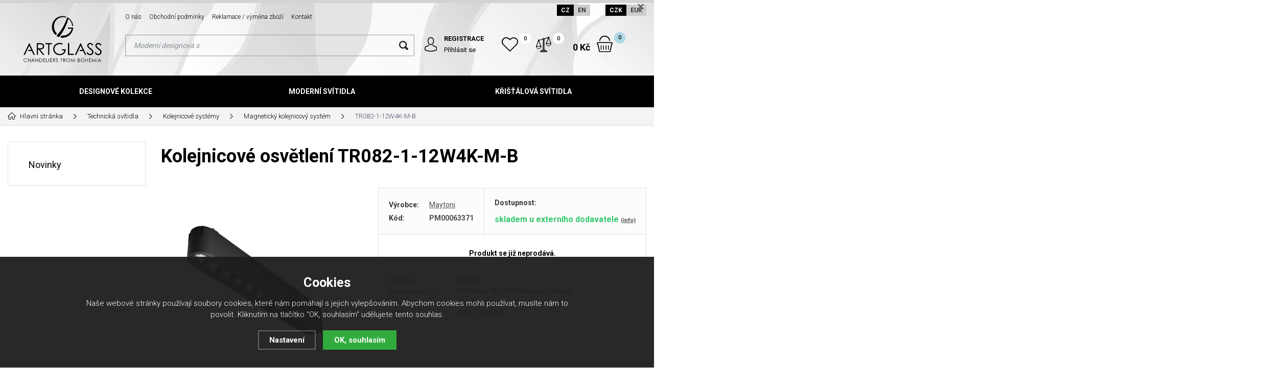

--- FILE ---
content_type: text/html; charset=utf-8
request_url: https://shop.artglass.cz/tr082-1-12w4k-m-b/
body_size: 11020
content:
<!DOCTYPE html>
<html lang="cs" xmlns="http://www.w3.org/1999/xhtml">
   <head>
  <meta charset="utf-8" />
    <meta name="viewport" content="width=device-width, initial-scale=1.0, minimum-scale=1.0, maximum-scale=1.0, user-scalable=no" /> 
  <meta name="robots" content="index, follow" /><link rel="canonical" href="https://shop.artglass.cz/tr082-1-12w4k-m-b/" />
  <title>Kolejnicové osvětlení TR082-1-12W4K-M-B - Artglass.cz</title>
  <meta name="description" content='Kovové tělo. Skrytý LED zdroj světla. Zaostřovací optika pro přímé osvětlení.' />
  <meta name="keywords" content='Bodové světlo, technické osvětlení, světlo, technické svítidlo, bodové svítidlo, stropní svítidlo, kolejnicové osvětlení' />
<meta property="og:url" content="https://shop.artglass.cz/tr082-1-12w4k-m-b/" />
          <meta property="og:type" content="website" />
          <meta property="og:title" content="TR082-1-12W4K-M-B" />
          <meta property="og:description" content="Kovové tělo. Skrytý LED zdroj světla. Zaostřovací optika pro přímé osvětlení." />
          <meta property="og:image" content="https://shop.artglass.cz/gallery/products/middle/6749.jpeg" />  <meta name="author" content="Shopion.cz" lang="cs" />
  <link rel="stylesheet" type="text/css" href="/css/screen.min.css?v=1769128775" />
  <link rel="stylesheet" href="/css/main.min.css?v=1769128775" />
  <link rel="stylesheet" href="/css/check.min.css">  
  <link rel="alternate" href="https://shop.artglass.cz/tr082-1-12w4k-m-b/" hreflang="cs-CZ">
    <link rel="alternate" href="https://shop.artglass.cz/en/tr082-1-12w4k-m-b/" hreflang="en-EN">  <link rel="icon" href="/favicon.ico" type="image/x-icon"><meta name="facebook-domain-verification" content="aists3lxg6xholrhjr2yif9xak8tkk" />
<script>
        (function (w,d,s,o,f,js,fjs) {
            w['ecm-widget']=o;w[o] = w[o] || function () { (w[o].q = w[o].q || []).push(arguments) };
            js = d.createElement(s), fjs = d.getElementsByTagName(s)[0];
            js.id = '1-43c2cd496486bcc27217c3e790fb4088'; js.dataset.a = 'artglass'; js.src = f; js.async = 1; fjs.parentNode.insertBefore(js, fjs);
        }(window, document, 'script', 'ecmwidget', 'https://d70shl7vidtft.cloudfront.net/widget.js'));
    </script>
<script type='text/javascript'>
  window.smartlook||(function(d) {
    var o=smartlook=function(){ o.api.push(arguments)},h=d.getElementsByTagName('head')[0];
    var c=d.createElement('script');o.api=new Array();c.async=true;c.type='text/javascript';
    c.charset='utf-8';c.src='https://web-sdk.smartlook.com/recorder.js';h.appendChild(c);
    })(document);
    smartlook('init', '854f501732a690da3c6656cc32161216033dde22', { region: 'eu' });
</script>
<script type="text/javascript">
    (function(c,l,a,r,i,t,y){
        c[a]=c[a]||function(){(c[a].q=c[a].q||[]).push(arguments)};
        t=l.createElement(r);t.async=1;t.src="https://www.clarity.ms/tag/"+i;
        y=l.getElementsByTagName(r)[0];y.parentNode.insertBefore(t,y);
    })(window, document, "clarity", "script", "d6hufpqlw6");
</script>
<!-- Smartsupp Live Chat script -->
<script type="text/javascript">
var _smartsupp = _smartsupp || {};
_smartsupp.key = 'eabec22c435b8b227479c717dc55d5d838b2e85d';
window.smartsupp||(function(d) {
  var s,c,o=smartsupp=function(){ o._.push(arguments)};o._=[];
  s=d.getElementsByTagName('script')[0];c=d.createElement('script');
  c.type='text/javascript';c.charset='utf-8';c.async=true;
  c.src='https://www.smartsuppchat.com/loader.js?';s.parentNode.insertBefore(c,s);
})(document);
</script><!-- Global site tag (gtag.js) - Google Analytics -->
  <script async src="https://www.googletagmanager.com/gtag/js?id=G-F8026LKXF2"></script>
  <script>
    window.dataLayer = window.dataLayer || [];
    function gtag(){dataLayer.push(arguments);}
    gtag("consent", "default", {
      "ad_storage":"denied",
      "analytics_storage":"denied",
      "ad_personalization":"denied",
      "ad_user_data":"denied",
      "personalization_storage":"denied"
    });
    gtag('js', new Date());
    gtag('config', 'G-F8026LKXF2', { 'cookie_flags': 'SameSite=None;Secure'});
    gtag('config', 'AW-10897067130', { 'cookie_flags': 'SameSite=None;Secure'});
  </script><script>
      gtag('event', 'view_item', {
        'ecomm_prodid': "3807",
        'ecomm_totalvalue': 1400,
        'ecomm_pagetype': "Product",
        'currency': 'CZK', 
        'value': 1400,
        "items": [
          {
            "item_id": "3807",
            "item_name": "TR082-1-12W4K-M-B",
            "item_brand": "Maytoni",
            "item_category": "Technická svítidla",
            "item_category2": "Kolejnicové systémy",
            "item_category3": "Magnetický kolejnicový systém",
            "item_category4": "",
            
            "price": 1400 
          }
        ]
      });
      </script></head>
<body class="czk">
<!-- Custom Audience Pixel Code -->
<script>
!function(f,b,e,v,n,t,s){if(f.fbq)return;n=f.fbq=function(){n.callMethod?
n.callMethod.apply(n,arguments):n.queue.push(arguments)};if(!f._fbq)f._fbq=n;
n.push=n;n.loaded=!0;n.version='2.0';n.queue=[];t=b.createElement(e);t.async=!0;
t.src=v;s=b.getElementsByTagName(e)[0];s.parentNode.insertBefore(t,s)}(window,
document,'script','//connect.facebook.net/en_US/fbevents.js'); 
fbq('consent', 'revoke');
fbq('init', '1166226517181405');
fbq('track', 'PageView');
</script>
<noscript><img height="1" width="1" style="display:none" src="https://www.facebook.com/tr?id=1166226517181405&ev=PageView&noscript=1"/></noscript>
<div class="fixed-info-line sb-slide">
    <div class="layout-center">
        <div class="wrap"></div>
        <div class="close"><img src="/images/svg/x.svg" alt="x" width="15" /></div>
    </div>
    <div class="fixed-info-overlay "></div>
  </div><div class="header-wrap" id="top">
        <header id="header" class="sb-slide">
            <div class="layout-center">
                <div class="middle-box">
                    <div class="table-container">
                        <div class="col logo">
                            <a href="https://shop.artglass.cz"><img src="/images/logo.svg" alt="Artglass.cz" /></a>
                        </div>
                        <div class="col search">
                            <ul class="top-menu"><li ><a href="/o-nas/" title="O nás">O nás</a></li><li ><a href="/obchodni-podminky/" title="Obchodní podmínky">Obchodní podmínky</a></li><li ><a href="/reklamace/" title="Reklamace / výměna zboží">Reklamace / výměna zboží</a></li><li ><a href="/kontakt/" title="Kontakt">Kontakt</a></li></ul>
                          
                            <form method="get" action="https://shop.artglass.cz/vyhledavani/" id="search">
                              <div class="naseptavac-wrap"><div id="naseptavacList"><div id="naseptavacDiv" style="visibility: hidden;"></div></div></div>
                              <p><input type="text" name="phrase" id="inp-search" class="" placeholder="Napište, co hledáte ..." /><button type="submit" class="btn"></button></p>
                            </form>

                        </div>
                        
                        <div class="col account">
                            <div class="account-wrap"><a href="javascript:;" onclick="$.fancybox.close();" data-fancybox data-type="ajax" data-src="/pages/login_quick.php" class="icon"><img src="/images/svg/prihlaseni.svg" alt="" /></a>
                                <a href="/registrace/"><strong class="upper">Registrace</strong></a>
                                <a href="javascript:;" onclick="$.fancybox.close();" data-fancybox data-type="ajax" data-src="/pages/login_quick.php">Přihlásit se</a></div>
                        </div>
                        
                        <div class="col compare-col">
                          <div class="compare"><a href="/porovnani/">
                            <span><i id="compare">0</i></span>
                          </a></div>
                        </div>

                        <div class="col favorite-col">
                          <div class="favorite"><a href="/oblibene/">
                            <span><i id="favorite">0</i></span>
                          </a></div>
                        </div>

                        <div class="col basket-info">
                            <div class="wrap">
                                <div class="price-wrap"><a href="/nakupni-kosik/" class="price"><strong id="basket_cena">0 Kč</strong></a></div>
                                <div class="basket">
                                    <a href="/nakupni-kosik/"><span id="basket_pocet">0</span></a>
                                </div>
                            </div>
                        </div><div class="col nocontact"></div><div class="col mobile-search">
                            <a href="#" id="search-toggle"><img src="/images/svg/hledani-mobile.svg" alt="#" /></a>
                        </div>
                        <div class="col mobile">
                            <a href="#" class="sb-toggle-right mobile-menu"><img src="/images/svg/hamburger.svg" alt="#" /></a>
                        </div>
                        <div class="overlay-search"></div>
                    </div>
                    <div class="currency">
                      <a href="https://shop.artglass.cz/tr082-1-12w4k-m-b/?lang=cz&mena=czk" class="current">CZ</a>
                      <a href="https://shop.artglass.cz/en/tr082-1-12w4k-m-b/?mena=eur">EN</a>
                      
                      <a href="?mena=czk" class="current maincurrency">CZK</a>
                      <a href="?mena=eur">EUR</a>
                    </div>
                </div>
                <div id="menu-space"><div id="menu">
                    <ul class="menu">
                      <li class="logo-menu"><a href="https://shop.artglass.cz"><img src="/images/logo_white.png" alt="" /></a></li>
                      <li class="with-sub"><a href="/designove-kolekce/">Designové kolekce</a><div class='sub'><div class='wrap'><ul><li class='tab onlymobile'>
           <a href='/designove-kolekce/'>
           <span>Zobrazit vše v kategorii</span></a></li><li class='tab'>
           <a href='/alia/'>
           <span><img src='/images/product-placeholder.png' data-src='/gallery/subcategories/104.jpg' /></span><span>Alia</span></a></li><li class='tab'>
           <a href='/anello/'>
           <span><img src='/images/product-placeholder.png' data-src='/gallery/subcategories/33.jpg' /></span><span>Anello</span></a></li><li class='tab'>
           <a href='/almond-xl/'>
           <span><img src='/images/product-placeholder.png' data-src='/gallery/subcategories/94.jpg' /></span><span>Almond XL</span></a></li><li class='tab'>
           <a href='/anomaly/'>
           <span><img src='/images/product-placeholder.png' data-src='/gallery/subcategories/29.jpg' /></span><span>Anomaly</span></a></li><li class='tab'>
           <a href='/cara/'>
           <span><img src='/images/product-placeholder.png' data-src='/gallery/subcategories/16.jpg' /></span><span>Cara</span></a></li><li class='tab'>
           <a href='/convex/'>
           <span><img src='/images/product-placeholder.png' data-src='/gallery/subcategories/98.jpg' /></span><span>Convex</span></a></li><li class='tab'>
           <a href='/crystallo-xl/'>
           <span><img src='/images/product-placeholder.png' data-src='/gallery/subcategories/93.jpg' /></span><span>Crystallo XL</span></a></li><li class='tab'>
           <a href='/dancing-cube/'>
           <span><img src='/images/product-placeholder.png' data-src='/gallery/subcategories/47.jpg' /></span><span>Dancing Cube</span></a></li><li class='tab'>
           <a href='/dawn/'>
           <span><img src='/images/product-placeholder.png' data-src='/gallery/subcategories/36.jpg' /></span><span>Dawn</span></a></li><li class='tab'>
           <a href='/diamond/'>
           <span><img src='/images/product-placeholder.png' data-src='/gallery/subcategories/71.jpg' /></span><span>Diamond</span></a></li><li class='tab'>
           <a href='/elegante/'>
           <span><img src='/images/product-placeholder.png' data-src='/gallery/subcategories/73.jpg' /></span><span>Elegante</span></a></li><li class='tab'>
           <a href='/elements-lights/'>
           <span><img src='/images/product-placeholder.png' data-src='/gallery/subcategories/19.jpg' /></span><span>Elements Lights</span></a></li><li class='tab'>
           <a href='/flora/'>
           <span><img src='/images/product-placeholder.png' data-src='/gallery/subcategories/32.jpg' /></span><span>Flora</span></a></li><li class='tab'>
           <a href='/form/'>
           <span><img src='/images/product-placeholder.png' data-src='/gallery/subcategories/69.jpg' /></span><span>Form</span></a></li><li class='tab'>
           <a href='/glory/'>
           <span><img src='/images/product-placeholder.png' data-src='/gallery/subcategories/70.jpg' /></span><span>Glory</span></a></li><li class='tab'>
           <a href='/glossa/'>
           <span><img src='/images/product-placeholder.png' data-src='/gallery/subcategories/31.jpg' /></span><span>Glossa</span></a></li><li class='tab'>
           <a href='/grapes/'>
           <span><img src='/images/product-placeholder.png' data-src='/gallery/subcategories/54.jpg' /></span><span>Grapes</span></a></li><li class='tab'>
           <a href='/lampy-hoops/'>
           <span><img src='/images/product-placeholder.png' data-src='/gallery/subcategories/15.jpg' /></span><span>Hoops</span></a></li><li class='tab'>
           <a href='/joy/'>
           <span><img src='/images/product-placeholder.png' data-src='/gallery/subcategories/80.jpg' /></span><span>Joy</span></a></li><li class='tab'>
           <a href='/luminary/'>
           <span><img src='/images/product-placeholder.png' data-src='/gallery/subcategories/24.jpg' /></span><span>Luminary</span></a></li><li class='tab'>
           <a href='/manga/'>
           <span><img src='/images/product-placeholder.png' data-src='/gallery/subcategories/79.jpg' /></span><span>Manga</span></a></li><li class='tab'>
           <a href='/miracle/'>
           <span><img src='/images/product-placeholder.png' data-src='/gallery/subcategories/81.jpg' /></span><span>Miracle</span></a></li><li class='tab'>
           <a href='/papillon/'>
           <span><img src='/images/product-placeholder.png' data-src='/gallery/subcategories/39.jpg' /></span><span>Papillon</span></a></li><li class='tab'>
           <a href='/pinati/'>
           <span><img src='/images/product-placeholder.png' data-src='/gallery/subcategories/78.jpg' /></span><span>Pinati</span></a></li><li class='tab'>
           <a href='/primavera/'>
           <span><img src='/images/product-placeholder.png' data-src='/gallery/subcategories/95.jpg' /></span><span>Primavera</span></a></li><li class='tab'>
           <a href='/pumpkin/'>
           <span><img src='/images/product-placeholder.png' data-src='/gallery/subcategories/55.jpg' /></span><span>Pumpkin</span></a></li><li class='tab'>
           <a href='/snowflake/'>
           <span><img src='/images/product-placeholder.png' data-src='/gallery/subcategories/89.jpg' /></span><span>Snowflake</span></a></li><li class='tab'>
           <a href='/snowflower/'>
           <span><img src='/images/product-placeholder.png' data-src='/gallery/subcategories/75.jpg' /></span><span>Snowflower</span></a></li><li class='tab'>
           <a href='/swing/'>
           <span><img src='/images/product-placeholder.png' data-src='/gallery/subcategories/23.jpg' /></span><span>Swing</span></a></li><li class='tab'>
           <a href='/tale-of-rain/'>
           <span><img src='/images/product-placeholder.png' data-src='/gallery/subcategories/53.jpg' /></span><span>Tale of Rain</span></a></li><li class='tab'>
           <a href='/tubos/'>
           <span><img src='/images/product-placeholder.png' data-src='/gallery/subcategories/77.jpg' /></span><span>Tubos</span></a></li></ul></div></div></li><li class="with-sub"><a href="/moderni-svitidla/">Moderní svítidla</a><div class='sub'><div class='wrap'><ul><li class='tab onlymobile'>
           <a href='/moderni-svitidla/'>
           <span>Zobrazit vše v kategorii</span></a></li><li class='tab'>
           <a href='/moderni-zavesna-svitidla/'>
           <span><img src='/images/product-placeholder.png' data-src='/gallery/subcategories/10.jpg' /></span><span>Moderní závěsná svítidla</span></a></li><li class='tab'>
           <a href='/moderni-stropni-svitidla/'>
           <span><img src='/images/product-placeholder.png' data-src='/gallery/subcategories/11.jpg' /></span><span>Moderní stropní svítidla</span></a></li><li class='tab'>
           <a href='/moderni-nastenna-svitidla/'>
           <span><img src='/images/product-placeholder.png' data-src='/gallery/subcategories/12.jpg' /></span><span>Moderní nástěnná svítidla</span></a></li><li class='tab'>
           <a href='/moderni-stolni-a-stojaci-lampy/'>
           <span><img src='/images/product-placeholder.png' data-src='/gallery/subcategories/13.jpg' /></span><span>Moderní stolní a stojací lampy</span></a></li><li class='tab'>
           <a href='/moderni-svitidla-s-dotekem-kristalu/'>
           <span><img src='/images/product-placeholder.png' data-src='/gallery/subcategories/97.jpg' /></span><span>Moderní svítidla s dotekem křišťálu</span></a></li></ul></div></div></li><li class="with-sub"><a href="/klasicke-kristalove-lustry/">Křišťálová svítidla</a><div class='sub'><div class='wrap'><ul><li class='tab onlymobile'>
           <a href='/klasicke-kristalove-lustry/'>
           <span>Zobrazit vše v kategorii</span></a></li><li class='tab'>
           <a href='/kristalove-lustry-se-sklenenymi-rameny/'>
           <span><img src='/images/product-placeholder.png' data-src='/gallery/subcategories/1.jpg' /></span><span>Křišťálové lustry se skleněnými rameny</span></a></li><li class='tab'>
           <a href='/kosova-a-prisazena-svitidla/'>
           <span><img src='/images/product-placeholder.png' data-src='/gallery/subcategories/3.jpg' /></span><span>Košová a přisazená svítidla</span></a></li><li class='tab'>
           <a href='/kristalove-lustry-maria-terezia/'>
           <span><img src='/images/product-placeholder.png' data-src='/gallery/subcategories/4.jpg' /></span><span>Křišťálové lustry Maria Terezia</span></a></li><li class='tab'>
           <a href='/mosazne-kristalove-lustry-a-svitidla/'>
           <span><img src='/images/product-placeholder.png' data-src='/gallery/subcategories/5.jpg' /></span><span>Mosazné lustry a svítidla</span></a></li><li class='tab'>
           <a href='/lustry-s-kovovymi-rameny/'>
           <span><img src='/images/product-placeholder.png' data-src='/gallery/subcategories/6.jpg' /></span><span>Lustry s kovovými rameny</span></a></li><li class='tab'>
           <a href='/nastenna-svitidla/'>
           <span><img src='/images/product-placeholder.png' data-src='/gallery/subcategories/7.jpg' /></span><span>Nástěnná svítidla</span></a></li><li class='tab'>
           <a href='/stolni-a-stojaci-lampy/'>
           <span><img src='/images/product-placeholder.png' data-src='/gallery/subcategories/8.jpg' /></span><span>Stolní a stojací lampy</span></a></li><li class='tab'>
           <a href='/bodova-svitidla/'>
           <span><img src='/images/product-placeholder.png' data-src='/gallery/subcategories/9.jpg' /></span><span>Bodová svítidla</span></a></li><li class='tab'>
           <a href='/moderni-kristalove-lustry-a-svitidla/'>
           <span><img src='/images/product-placeholder.png' data-src='/gallery/subcategories/14.jpg' /></span><span>Moderní křišťálové lustry a svítidla</span></a></li><li class='tab'>
           <a href='/kristalova-zavesna-svitidla/'>
           <span><img src='/images/product-placeholder.png' data-src='/gallery/subcategories/18.jpg' /></span><span>Křišťálová závěsná svítidla</span></a></li><li class='tab'>
           <a href='/kristalove-lustry-marie-antoinetta/'>
           <span><img src='/images/product-placeholder.png' data-src='/gallery/subcategories/68.jpg' /></span><span>Křišťálové lustry Marie Antoinetta</span></a></li></ul></div></div></li>                    </ul><div class="overlay-menu-search"></div>
                    <span class="scroll-bg"></span>
                </div></div><div class="overlay-menu"></div></div>
        </header>
    </div>  <div id="sb-site" class="web-page">
  <div id="cover">
    <section class="np">  
  <div class="layout-center">
  <div class="breadcrumbs"><ul itemscope itemtype="http://schema.org/BreadcrumbList">
      <li itemprop="itemListElement" itemscope itemtype="http://schema.org/ListItem">
      <a itemprop="item" href="/" title="Artglass.cz"><img src="/images/svg/home2.svg" alt="" /><span itemprop="name">Hlavní stránka</span></a>
      <meta itemprop="position" content="1" /></li><li itemprop="itemListElement" itemscope itemtype="http://schema.org/ListItem"><a itemprop="item" class="normal" title="Technická svítidla" href="/technicka-svitidla/"><span itemprop="name">Technická svítidla</span></a><meta itemprop="position" content="2" /></li>
          <li itemprop="itemListElement" itemscope itemtype="http://schema.org/ListItem"><a itemprop="item" class="normal" title="Kolejnicové systémy" href="/kolejnicove-systemy/"><span itemprop="name">Kolejnicové systémy</span></a><meta itemprop="position" content="3" /></li>
          <li itemprop="itemListElement" itemscope itemtype="http://schema.org/ListItem"><a itemprop="item" class="normal" title="Magnetický kolejnicový systém" href="/magneticky-kolejnicovy-system/"><span itemprop="name">Magnetický kolejnicový systém</span></a><meta itemprop="position" content="4" /></li>
          
          <li>TR082-1-12W4K-M-B</li></ul></div><div class="clear-x"></div><div id="main"><div id="content"><div itemscope itemtype="http://schema.org/Product">
    <h1 class="detail-h1" itemprop="name">Kolejnicové osvětlení TR082-1-12W4K-M-B</h1>
    <div id="detail-wrap">
    <div id="detail">
    <div class="left-side"><div class="big-image"><div id="detail_photo"><a rel="gallery" class="jqzoom" data-fancybox="gallery" href="https://shop.artglass.cz/gallery/products/middle/6749.jpeg" data-caption='TR082-1-12W4K-M-B'>
              <picture>
                  <source srcset="/gallery/products/middle/webp/6749.webp" type="image/webp">
                  <img itemprop="image" src="/gallery/products/middle/6749.jpeg" srcset="/gallery/products/thumbs/6749.jpeg 640w, /gallery/products/middle/6749.jpeg 1200w" alt="TR082-1-12W4K-M-B" />
              </picture>
              </a></div></div><div class="gallery"><div class="item">
              <a rel="gallery" data-fancybox="gallery" href="https://shop.artglass.cz/gallery/products/middle/6750.jpeg" data-caption='TR082-1-12W4K-M-B'>
              <picture class="gallery_mini">
                  <source srcset="/gallery/products/thumbs/webp/6750.webp" type="image/webp">
                  <img src="/gallery/products/thumbs/6750.jpeg" alt="TR082-1-12W4K-M-B" />
              </picture>
              <span></span></a></div>
      
      </div><div class="clear-x"></div><span style="display:none" itemprop="brand">Maytoni</span>
    <span style="display:none" itemprop="sku">PM00063371</span>
        <span style="display:none" itemprop="gtin13">4099776032700</span></div>
    
		<div class="right-side">
    <div class="detail-box"><div itemprop="offers" itemscope itemtype="http://schema.org/Offer">
    <p itemprop="description" style="display:none">Kovové tělo. Skrytý LED zdroj světla. Zaostřovací optika pro přímé osvětlení.</p>
    <span style="display:none" itemprop="url">https://shop.artglass.cz/tr082-1-12w4k-m-b</span>
    <div class="info">
          <div>
          <table>
          <tr><td style="width:80px">Výrobce:</td><td><a href="/vyrobci/maytoni/">Maytoni</a></td></tr>
          <tr><td class="firstrow">Kód:</td><td><strong id="detail_number">PM00063371</strong></td></tr>
          </table>
          </div>
          <div>
                  <strong>Dostupnost:</strong>
                  <div class="availability" id="detail_store">
                  <span  style="color:#32c76b">
                  <!---->
                  <link itemprop="availability" href="http://schema.org/InStock" />
                  <strong>skladem u externího dodavatele</strong> <span><a class="smaller" data-fancybox data-type="ajax" href="javascript:;" data-src="/dostupnost/8/"> (info)</a></span>
                  </span>
                  </div>
              </div>
          </div><form method="post" action="#"><div class="price-box"><p class="bold center color"><br />Produkt se již neprodává.</p></div></form></div><div class="wrap"><div class="rating nopadd"></div><div class="clear"></div><div class="info_text">
        <table>
        <tr><td class="firstrow">Výrobce:</td>
        <td class="info_value"><a href="https://maytoni.de">Maytoni</a>
        </td></tr>
        <tr><td class="firstrow">Adresa výrobce:</td>
        <td class="info_value">Feldstiege 98, 48161 Münster, Germany
        </td></tr>
        <tr><td class="firstrow">E-mail:</td>
        <td class="info_value"><a href="mailto:info@maytoni.com">info@maytoni.com</a>
        </td></tr>
        
        
        <tr><td class="firstrow">EAN:</td>
        <td class="info_value" id="detail_ean">4099776032700</td></tr>
        </table></div><div class="clear"></div></div></div></div></div>
		<a name="location"></a><div class="tabs1">
                                <div id="tab-container" class="tab-container">
                                    <ul class='etabs'>
			<li id="li_1" class="tab"><a class="active" href="" onclick="setDetailBox(1,3807);return false;">Popis</a></li>
      <li id="li_11" class="tab"><a href="" onclick="setDetailBox(11,3807);return false;"><span>Ke stažení<span>1</span></span></a></li>                               
      			      <li id="li_4" class="tab"><a href="" onclick="setDetailBox(4,3807);return false;">Poslat dotaz</a></li>                           
			<li id="li_6" class="tab"><a href="" onclick="setDetailBox(6,3807);return false;">Hlídací pes</a></li>    </ul>
       <div class="clear-x"></div><div class="cont" id="detailcontent"><div class="row">                         
                                  
	<div class="col-100"><div style="width: 186px; height: 60px;"><a href="/vyrobci/maytoni/"><img src="/api/img/logomaytoni.png" alt="Logo Maytoni" width="186" height="42" /></a></div>
<p>Kovové tělo. Skrytý LED zdroj světla. Zaostřovací optika pro přímé osvětlení.</p><div class="clear-x"></div></div>	<div class="clear-x"></div></div></div></div></div>
  <div class="clear-x"></div></div></div></div><div id="aside"><div class="main-menu">
<a class="#71b1de" href="/katalog/novinky/" title='Novinky'>Novinky</a></div>
</div><div class="clear-x"></div></div></div></section><section class="no-padding"><div class="layout-center"><div class="benefit onfooter"><div class="item"><div class="inner">
                            <div class="image"><a href="https://shop.artglass.cz/vyrobeno-v-cesku/" title="https://shop.artglass.cz/vyrobeno-v-cesku/"><img src="https://shop.artglass.cz/gallery/banners/c20ad4d76fe97759aa27a0c99bff6710.png" alt="Artglass.cz" /></a></div>
                        <div class="desc">
                                Precizní česká práce od návrhu po výrobu
                            </div></div></div><div class="item"><div class="inner">
                            <div class="image"><a href="https://shop.artglass.cz/tradice/" title="https://shop.artglass.cz/tradice/"><img src="https://shop.artglass.cz/gallery/banners/c51ce410c124a10e0db5e4b97fc2af39.png" alt="Artglass.cz" /></a></div>
                        <div class="desc">
                                Pokračujeme v odkazu českých lustrařů
                            </div></div></div><div class="item"><div class="inner">
                            <div class="image"><a href="https://shop.artglass.cz/kvalita/" title="https://shop.artglass.cz/kvalita/"><img src="https://shop.artglass.cz/gallery/banners/aab3238922bcc25a6f606eb525ffdc56.jpg" alt="Artglass.cz" /></a></div>
                        <div class="desc">
                                Precizní zpracování do posledního detailu
                            </div></div></div><div class="item"><div class="inner">
                            <div class="image"><a href="https://shop.artglass.cz/poradenstvi/" title="https://shop.artglass.cz/poradenstvi/"><img src="https://shop.artglass.cz/gallery/banners/9bf31c7ff062936a96d3c8bd1f8f2ff3.png" alt="Artglass.cz" /></a></div>
                        <div class="desc">
                                Individuální poradenství a návrh osvětlení
                            </div></div></div><div class="item"><div class="inner">
                            <div class="image"><a href="/" title="/"><img src="https://shop.artglass.cz/gallery/banners/c74d97b01eae257e44aa9d5bade97baf.jpg" alt="Artglass.cz" /></a></div>
                        <div class="desc">
                                Doprava zdarma nad 5000 Kč.
                            </div></div></div><div class="clear-x"></div></div><div class="clear-x"></div></div></section><footer>
                <div class="bg">
                    <div class="layout-center"><form action="/pages/exec.php" onsubmit="return validate_email(this)" id="newsletter_form" method="post" class="newsletter" data-aos="fade-in">
                            <div class="border">
                                <div class="cont">
                                    <div>
                                        <p><strong class="upper">Newsletter</strong>Novinky na Váš e-mail.</p>
                                    </div>
                                    
                                     <div>
                                     <h4>Přihlaste se k odběru newsletteru a získejte slevu 200 Kč na Váš první nákup *</h4>
                                     <div class="check-wrap"><div class="pure-checkbox">
                                        <input type="checkbox" name="gdpr" value="1" id="footer_gdpr" /><label class="width_auto tooltip" for="footer_gdpr"> Přeji si dostávat informace o novinkách a akčních nabídkách a souhlasím se <a class="normal blank" title="Budeme Vám pravidelně (1x měsíčně, po dobu jednoho roku) posílat e-maily o tom, co je u nás zajímavého. K tomu ale potřebujeme Váš souhlas, který můžete kdykoliv odvolat. Před odesláním si přečtěte Zásady ochrany osobních údajů." href="/gdpr#newsletter">zpracováním osobních údajů za účelem zasílání informací o speciálních akcích a slevách</a></label>
                                    </div></div><br /><span class="smaller">* Slevový kód je platný při objednávce jakéhokoli zboží v minimální hodnotě 2000,- Kč. Nelze spojit s jinými akcemi a vouchery. Kód platí 30 dní.</span>
 
                                    
                                    </div>
                                    
                                    <div>
                                        <div class="wrap">
                                          <p>
                                          <input name="CSRFtoken" type="hidden" value="a8d48693a969c4dc010333634b29ad742b7c72da79a3b27e4fea5700f908f132" />
                                          <input type="text" name="noval" class="displaynone" value="" />
                                          <input type="hidden" name="hp" value="1" />
                                          <input require type="email" name="email_news" id="email_news" placeholder="Zadejte Váš e-mail" /><button name="zasilat_novinky_emailem" type="submit" class="button v3 upper">Odebírat</button>
                                          </p>
                                        </div>
                                    </div>
                                </div>
                            </div>
                        </form>
                        <div class="container" data-aos="fade-in">
                            <div class="col">
                                <p class="title upper">Informace</p>
                                <ul><li><a href="/platby/" title="Způsoby platby">Způsoby platby</a></li><li><a href="/doprava/" title="Možnosti dopravy">Možnosti dopravy</a></li><li><a href="/nasi-designeri/" title="Naši designéři">Naši designéři</a></li><li><a href="/customizace-svitidel/" title="Možnost úprav svítidel ARTGLASS">Možnost úprav svítidel ARTGLASS</a></li><li><a href="/showroom/" title="Showroom ARTGLASS">Showroom ARTGLASS</a></li><li><a href="/tradice/" title="Tradice">Tradice</a></li><li><a href="/vyrobeno-v-cesku/" title="Vyrobeno v Česku">Vyrobeno v Česku</a></li><li><a href="/kvalita/" title="Kvalita">Kvalita</a></li><li><a href="/baleni-a-doprava/" title="Balení a doprava">Balení a doprava</a></li><li><a href="/poradenstvi/" title="Poradenství">Poradenství</a></li></ul>
                                <div class="clear-x"></div>
                            </div>
                            
                            
                            <div class="col">
                                <p class="title upper">Rychlé odkazy</p>
                                <ul><li><a href="/ke-stazeni/" title="Katalogy ke stažení">Katalogy ke stažení</a></li><li><a href="/registrace/" title="Registrace">Registrace</a></li><li><a href="/blog/" title="Blog">Blog</a></li><li><a href="/faq/" title="FAQ">FAQ</a></li></ul>
                                <div class="clear-x"></div>
                            </div>
                            
                            
                            <div class="col">
                                <p class="title upper">Zákaznický servis</p>
                                <ul><li><a href="/jak-nakupovat/" title="Jak si vybrat správné svítidlo">Jak si vybrat správné svítidlo</a></li><li><a href="/gdpr/" title="Ochrana osobních údajů">Ochrana osobních údajů</a></li><li><a href="/cookies/" title="Zásady souborů Cookies">Zásady souborů Cookies</a></li><li><a href="/zapomenute-heslo/" title="Zapomenuté heslo">Zapomenuté heslo</a></li></ul>
                                <div class="clear-x"></div>
                            </div>
                            
                            
                        <div class="col socials">
                                <p class="title upper">Sledujte nás</p>
<p><a class="blank" href="https://www.instagram.com/artglass_official/"><img src="/images/svg/instagram.svg" alt="" /></a></p>
<p><a class="blank" href="https://www.facebook.com/artglass.lightings"><img src="/images/svg/facebook.svg" alt="" /></a></p>
                            </div>
                            <div class="col contact">
                                <p class="title upper">Kontakt</p>
                                <p class="np"><a href="tel:483 369 144" class="tel">483 369 144</a></p>
                                <p class="np"><a href="mailto:shop@artglass.cz" class="email">shop@artglass.cz</a></p><p><a class="web" href="https://artglass.cz/">www.artglass.cz</a></p><div class="clear-x"></div>
                            </div>
                            <div class="clear-x"></div>
                        </div><div class="box">
                            <div>
                                <p class="copyright">© 2026, Artglass.cz<p>
                                
                            </div>
                            <div>
                                <p class="logos">
                                    <a class="blank shopion" href="//www.shopion.cz"></a>
                                    <a class="blank vortex" href="//www.vortexvision.cz"></a>
                                </p>
                            </div>
                        </div>
                        <img class="footer-logo" src="/images/logo_white.png" alt="" />
                        <div class="clear-x"></div>
                    </div>
                </div>
            </footer><div class="clear-x"></div><div class="overlay"></div>
</div><a href="#top" class="scroll scroll-top"><img src="/images/scroll-up.png" alt="" /></a>
</div>
<div class="sb-slidebar sb-right">
<h4>Menu<img src="/images/close.png" class="close sb-close" alt="X" /></h4><ul class="top"><li><a class="#71b1de" href="/katalog/novinky/">Novinky</a></li></ul></div><script>
fbq('track', 'ViewContent', {
'content_type':'product','currency':'CZK','content_name':'TR082-1-12W4K-M-B','content_ids':'3807','value':'1400'});
</script>
<span style="display:none" id="seznam_rtg_id">155118</span>  <script type="text/javascript" src="https://c.seznam.cz/js/rc.js"></script>
  <script>
  var retargetingConf = {
    rtgId: 155118, consent: 0,itemId : "3807",pageType : "offerdetail"  };
  window.sznIVA.IS.clearIdentities(['said', 'secid', 'eid', 'aid', 'tid']);  if (window.rc && window.rc.retargetingHit) {
   window.rc.retargetingHit(retargetingConf);
  }
  </script>
  <link href="https://cdn.magrano.com/magrano-Stpzph.css" rel="stylesheet" type="text/css" />
<script src="https://cdn.magrano.com/magrano-Stpzph.js" type="text/javascript"></script><script type="text/javascript" src="/js/jquery.js"></script><script type='text/javascript' src='/scripts/ajax.js?v=1769128775'></script><link rel="stylesheet" href="/scripts/fancybox/jquery.fancybox.min.css" />
<script src="/scripts/fancybox/jquery.fancybox.min.js"></script><link rel="stylesheet" href="/js/cookies-plugin/cookies-plugin.min.css" />
  <script src="/js/cookies-plugin/cookies-plugin.min.js"></script><div id="xx-cookies-plugin">
                <div style="display:none" id="cookies_config"></div>
        <span id="cp-show-button"><img src="/js/cookies-plugin/cookies.svg" alt="" /><span>Nastavení Cookies</span></span>
        <div class="cp-cover"></div>
        <div class="cp-content-wrap">
            <div class="cp-content">
                <div class="cp-title">Cookies</div>
                <p>Naše webové stránky používají soubory cookies, které nám pomáhají s jejich vylepšováním. Abychom cookies mohli používat, musíte nám to povolit. Kliknutím na tlačítko "OK, souhlasím" udělujete tento souhlas.</p>                <a href="#" class="cp-button" id="cp-show-settings">Nastavení</a>
                <a href="#" class="cp-button cp-button-ok cp-allow-all">OK, souhlasím</a>
                            </div>
        </div>
        <div id="cp-settings">
            <div class="cp-settings-container">
                <div>
                    <div class="cp-wrap-side">
                        <span class="cp-close">×</span>
                        <div class="cp-wrap">
                            <div class="cp-box">
                                <div class="cp-title-h2">Nastavení souborů cookies</div><div class="cp-p">
                                <p>Cookies jsou malé soubory, které webové stránky (i ty naše) ukládají ve Vašem webovém prohlížeči. Obsahy těchto souborů jsou vyměňovány mezi Vaším prohlížečem a našimi servery, případně se servery našich partnerů. Některé cookies potřebujeme, abychom webová stránka mohla správně fungovat, některé potřebujeme k marketingové a statistické analytice. Zde si můžete nastavit, které cookies budeme moci používat.</p>                                </div>
                            </div>
                          
                            <div class="cp-toggle-wrap">
                                  <div class="cp-toggle-title cp-ok">
                                      <div>Nezbytné cookies</div>
                                  </div>
                                  <div class="cp-box">
                                  
                                  
                                  
                                  <div class="cp-title-h3">Nezbytné cookies</div><div class="cp-p">Jedná se o technické soubory, které jsou nezbytné ke správnému chování našich webových stránek a všech jejich funkcí. Používají se mimo jiné k ukládání produktů v nákupním košíku, zobrazování produktů na přání, ovládání filtrů, osobního nastavení a také nastavení souhlasu s uživáním cookies. Pro tyto cookies není zapotřebí Váš souhlas a není možné jej ani odebrat.</div>
<div class="cp-title-h4">Ovlivňuje funkce:</div>
<ul>
<li>Konfigurační cookies</li>
</ul></div></div><div class="cp-toggle-wrap">
                                  <div class="cp-toggle-title">
                                      <div>Analytické cookies</div>
                                  </div>
                                  <div class="cp-box">
                                  
                                  <div class="cp-checkbox-wrap">Vypnuto
                                  <input type="checkbox" class="cp-cookie-data" id="cpAnalytics" />
                                  <label for="cpAnalytics">Toggle</label>Zapnuto</div>
                                  
                                  <div class="cp-title-h3">Analytické cookies</div><div class="cp-p">Analytické cookies nám umožňují měření výkonu našeho webu a našich reklamních kampaní. Jejich pomocí určujeme počet návštěv a zdroje návštěv našich internetových stránek. Data získaná pomocí těchto cookies zpracováváme souhrnně, bez použití identifikátorů, které ukazují na konkrétní uživatelé našeho webu. Pokud vypnete používání analytických cookies ve vztahu k Vaší návštěvě, ztrácíme možnost analýzy výkonu a optimalizace našich opatření.</div>
<div class="cp-title-h4">Ovlivňuje funkce:</div>
<ul>
<li>Google Analytics - analytická návštěvnost</li>
</ul></div></div><div class="cp-toggle-wrap">
                                  <div class="cp-toggle-title">
                                      <div>Personalizované cookies</div>
                                  </div>
                                  <div class="cp-box">
                                  
                                  <div class="cp-checkbox-wrap">Vypnuto
                                  <input type="checkbox" class="cp-cookie-data" id="cpPersonal" />
                                  <label for="cpPersonal">Toggle</label>Zapnuto</div>
                                  
                                  <div class="cp-title-h3">Personalizované cookies</div><div class="cp-p">Používáme rovněž soubory cookie a další technologie, abychom přizpůsobili náš obchod potřebám a zájmům našich zákazníků a připravili tak pro Vás výjimečné nákupní zkušenosti. Díky použití personalizovaných souborů cookie se můžeme vyvarovat vysvětlování nežádoucích informací, jako jsou neodpovídající doporučení výrobků nebo neužitečné mimořádné nabídky. Navíc nám používání personalizovaných souborů cookie umožňuje nabízet Vám dodatečné funkce, jako například doporučení výrobků přizpůsobených Vašim potřebám. </div></div></div><div class="cp-toggle-wrap">
                                  <div class="cp-toggle-title">
                                      <div>Marketingové cookies</div>
                                  </div>
                                  <div class="cp-box">
                                  
                                  <div class="cp-checkbox-wrap">Vypnuto
                                  <input type="checkbox" class="cp-cookie-data" id="cpMarketing" />
                                  <label for="cpMarketing">Toggle</label>Zapnuto</div>
                                  
                                  <div class="cp-title-h3">Marketingové cookies</div><div class="cp-p">Marketingové (reklamní) cookies používáme my nebo naši partneři, abychom Vám mohli zobrazit vhodné obsahy nebo reklamy jak na našich stránkách, tak na stránkách třetích subjektů. Díky tomu můžeme vytvářet profily založené na Vašich zájmech, tak zvané pseudonymizované profily. Na základě těchto informací není zpravidla možná bezprostřední identifikace Vaší osoby, protože jsou používány pouze pseudonymizované údaje. Pokud nevyjádříte souhlas, nebudete příjemcem obsahů a reklam přizpůsobených Vašim zájmům.</div>
<div class="cp-title-h4">Ovlivňuje funkce:</div>
<ul>
<li>Google Ads</li>
</ul></div></div>
                            <div class="cp-box">
                                <div class="cp-buttons">
                                    <a href="#" class="cp-button cp-button-ok cp-save">Uložit nastavení</a>
                                    <a href="#" class="cp-button cp-button-ok cp-allow-all">Souhlasím s použitím všech cookies</a>
                                </div>
                                <p class="center" style="margin-top:20px">Souhlas můžete odmítnout <a href="#" class="cp-deny-all">zde</a>.</p>                            </div>
                        </div>
                    </div>
                </div>
            </div>
        </div>
    </div><script type="text/javascript" src="/scripts/funkce.js?v=1.1"></script>
<script type="text/javascript" src="/scripts/funkce_detail.js?v=1.1"></script>
<script type="text/javascript" src="/scripts/search.js?v=1.1"></script><link rel="stylesheet" href="/js/aos/aos.css" />
<script src="/js/aos/aos.js"></script>
<script src="/js/js.cookie.min.js"></script>
<script src="/scripts/neat-tooltip.js"></script><link rel="stylesheet" href="/js/slidebars/slidebars.min.css">
<script src="/js/slidebars/slidebars.min.js"></script><script src="/js/owl/owl.carousel.min.js"></script>
    <link rel="stylesheet" href="/js/owl/assets/owl.carousel.css" /><script type='text/javascript' src='/scripts/ajax_validator/messages_front.js?v=1'></script>
<script type="text/javascript" src="/js/simpleBar.js"></script>
<script type="text/javascript" src="/js/custom.js?v=1.13"></script>
<!--[if lt IE 9]>
<script src="/js/html5shiv.js"></script>
<![endif]-->
<!--[if (gte IE 6)&(lte IE 8)]>
<script type="text/javascript" src="/js/selectivizr.min.js"></script>
<![endif]--><script type="text/javascript">
  $(document).ready(function(){
    searchBoxInit( {
      apiKey: 'TSbKxi3J5P8h7ott',
      inputSelector: '#inp-search',
      currency: 'CZK',
      lang: 'cz'
    });
  })
  </script><script type="text/javascript">var keywords = ['Křišťálová svítidla','Moderní svítidla','Stolní lampy'];</script><script type="text/javascript" src="/scripts/autotype.js?v=1"></script></body></html>

--- FILE ---
content_type: text/javascript
request_url: https://shop.artglass.cz/scripts/funkce_detail.js?v=1.1
body_size: 1109
content:
function getRating(t,e,a){4==xmlHttp.readyState||0==xmlHttp.readyState?(xmlHttp.open("GET","/ajax/product_vote.php?ncount="+t+"&id="+e+"&units="+a,!0),xmlHttp.onreadystatechange=function(){rateChanged()},xmlHttp.send(null)):setTimeout(function(){getRating(t,e,a)},600)}function rateChanged(){4==xmlHttp.readyState&&200==xmlHttp.status&&($("#rating_of_products").css("display","none"),$("#rating_of_products").fadeIn(1e3),$("#rating_of_products").html(xmlHttp.responseText))}function setDetailBox(t,e,a,n){if(1!=n){var o=$("li.liactive").attr("id");if("li_"+t==o)return!1}4==xmlHttp.readyState||0==xmlHttp.readyState?(xmlHttp.open("GET","/ajax/product_box.php?page="+t+"&productid="+e+"&feedback="+a,!0),xmlHttp.onreadystatechange=function(){showDetailBoxContent()},$("li.tab a").removeClass("active"),$("#li_"+t).find("a").addClass("active"),xmlHttp.send(null)):setTimeout(function(){setDetailBox(t,e,a)},600)}function showDetailBoxContent(){4==xmlHttp.readyState&&200==xmlHttp.status&&($("#detailcontent").css("display","none"),$("#detailcontent").fadeIn(1e3),$("#detailcontent").html(xmlHttp.responseText),$("label.width_auto.tooltip a, a.a_tooltip").tooltip())}function checkProductVariantData(t,e){id=e.options[e.selectedIndex].value,4==xmlHttp.readyState||0==xmlHttp.readyState?(xmlHttp.open("GET","/ajax/ajax_product_data.php?product="+t+"&variant="+id,!0),xmlHttp.onreadystatechange=function(){handleCheckProductVariantData()},xmlHttp.send(null)):setTimeout(function(){checkProductVariantData(t,e)},300)}function handleCheckProductVariantData(){4==xmlHttp.readyState&&200==xmlHttp.status&&($(".select_detail").removeClass("redwhite"),xmlResponse=xmlHttp.responseXML,xmlDocumentElement=xmlResponse.documentElement,pv_priceArray=xmlDocumentElement.getElementsByTagName("pv_price"),s_nameArray=xmlDocumentElement.getElementsByTagName("s_name"),pv_numberArray=xmlDocumentElement.getElementsByTagName("pv_number"),submit_buttonArray=xmlDocumentElement.getElementsByTagName("submit_button"),pv_photoArray=xmlDocumentElement.getElementsByTagName("pv_photo"),pv_timeOfferArray=xmlDocumentElement.getElementsByTagName("pv_time_offer"),$("#detail_price").css("display","none"),$("#detail_price").fadeIn(500),$("#detail_store").html(s_nameArray.item(0).firstChild.data),$("#detail_price").html(pv_priceArray.item(0).firstChild.data),$("#detail_number").html(pv_numberArray.item(0).firstChild.data),$("#detail_submit").html(submit_buttonArray.item(0).firstChild.data),0!=pv_photoArray.item(0).firstChild.data&&($("#detail_photo").html(pv_photoArray.item(0).firstChild.data),$("#thephoto").css("display","none"),$("#thephoto").fadeIn(500)),0!=pv_timeOfferArray.item(0).firstChild.data?$(".timesale-wrap").css("display","block"):$(".timesale-wrap").css("display","none"))}$(document).ready(function(){$(".input_print, #but_tisk").click(function(){return window.print(),!1}),$(document).on("click",".product_next_comments",function(t){var e=$(this).attr("id"),a=$(this).find("span").attr("id").split("-")[1],n=e.split("_");n&&$.ajax({type:"GET",url:location.protocol+"//"+location.hostname+"/ajax/comments.php?seq="+(parseInt(n[2])+1)+"&id="+a,success:function(t){$("#"+e).after(t),$("#"+e).css("display","none")}})}),$(document).on("click",".product_next_reviews",function(t){var e=$(this).attr("id"),a=$(this).find("span").attr("id").split("-")[1],n=e.split("_");n&&$.ajax({type:"GET",url:location.protocol+"//"+location.hostname+"/ajax/comments_reviews.php?seq="+(parseInt(n[2])+1)+"&id="+a,success:function(t){$("#"+e).after(t),$("#"+e).css("display","none")}})}),$(document).on("click",".buy",function(t){var e=$("#det_input").val();(!e||e<1)&&(e=1);var a=$("#varianta").val(),n=$("#productid").val();return a&&""==a?(alert("Vyberte prosím variantu."),!1):(a||(a=0),$.fancybox.close(),$.fancybox.open({type:"ajax",src:"/kosik/"+n+"-"+a+"-"+e+"/",touch:!1,opts:{touch:!1,afterShow:function(t,e){$("body .fancybox-stage .popup-carousel-wrap .products").css("cssText","+=;width: "+$(".popup_body").width()+"px !important;"),setTimeout(function(){initPopupCarousel()},0)}}}),!1)})});